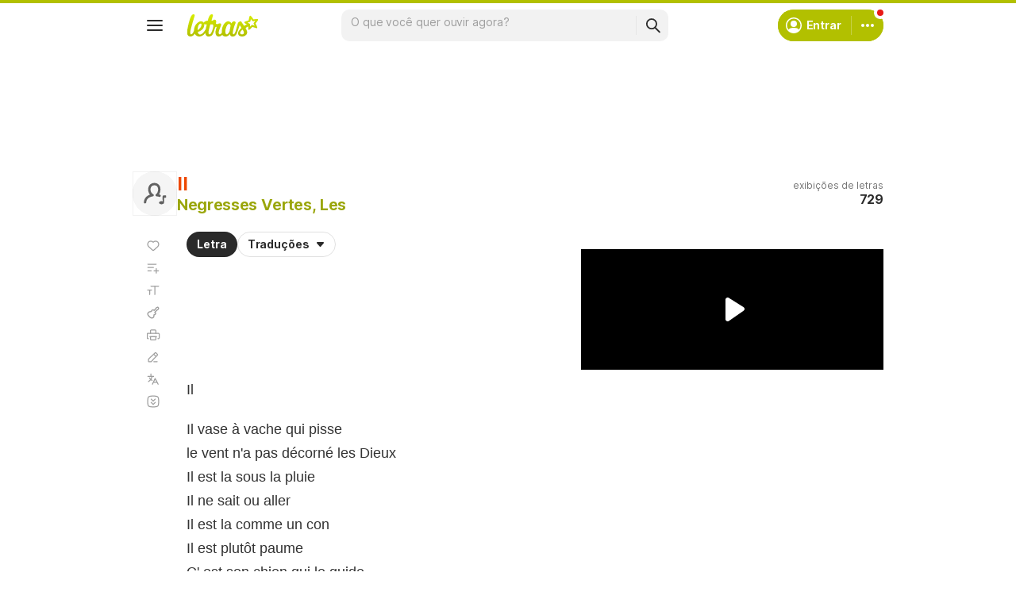

--- FILE ---
content_type: text/html; charset=utf-8
request_url: https://www.google.com/recaptcha/api2/aframe
body_size: 151
content:
<!DOCTYPE HTML><html><head><meta http-equiv="content-type" content="text/html; charset=UTF-8"></head><body><script nonce="jxlIHirhfxHfruyhHSTBWg">/** Anti-fraud and anti-abuse applications only. See google.com/recaptcha */ try{var clients={'sodar':'https://pagead2.googlesyndication.com/pagead/sodar?'};window.addEventListener("message",function(a){try{if(a.source===window.parent){var b=JSON.parse(a.data);var c=clients[b['id']];if(c){var d=document.createElement('img');d.src=c+b['params']+'&rc='+(localStorage.getItem("rc::a")?sessionStorage.getItem("rc::b"):"");window.document.body.appendChild(d);sessionStorage.setItem("rc::e",parseInt(sessionStorage.getItem("rc::e")||0)+1);localStorage.setItem("rc::h",'1769050966683');}}}catch(b){}});window.parent.postMessage("_grecaptcha_ready", "*");}catch(b){}</script></body></html>

--- FILE ---
content_type: application/javascript; charset=utf-8
request_url: https://fundingchoicesmessages.google.com/f/AGSKWxVqyyjPLxedA_lfnghdnZBy2pg7F6LAFPP8Ll7a05gaqEMeHuAxwbLarKQzsMlR_omXlHizMa9bhEYkrUDu-hGAJ-3oQ-92rjUKfaiXVaYZ92ZY2fMXFIJ92V0Cq3qGGNWTyYBvIcXFua1pH4xbXWeG8O2oPSZJ_7eGMhkeTt_G3QB18Ued6cnNPMoV/_/ad/?host=/blogads-/deluxe/ad._adlib./virtuagirl.
body_size: -1288
content:
window['3451d4cb-cde2-4f0e-875f-252fe6878e4b'] = true;